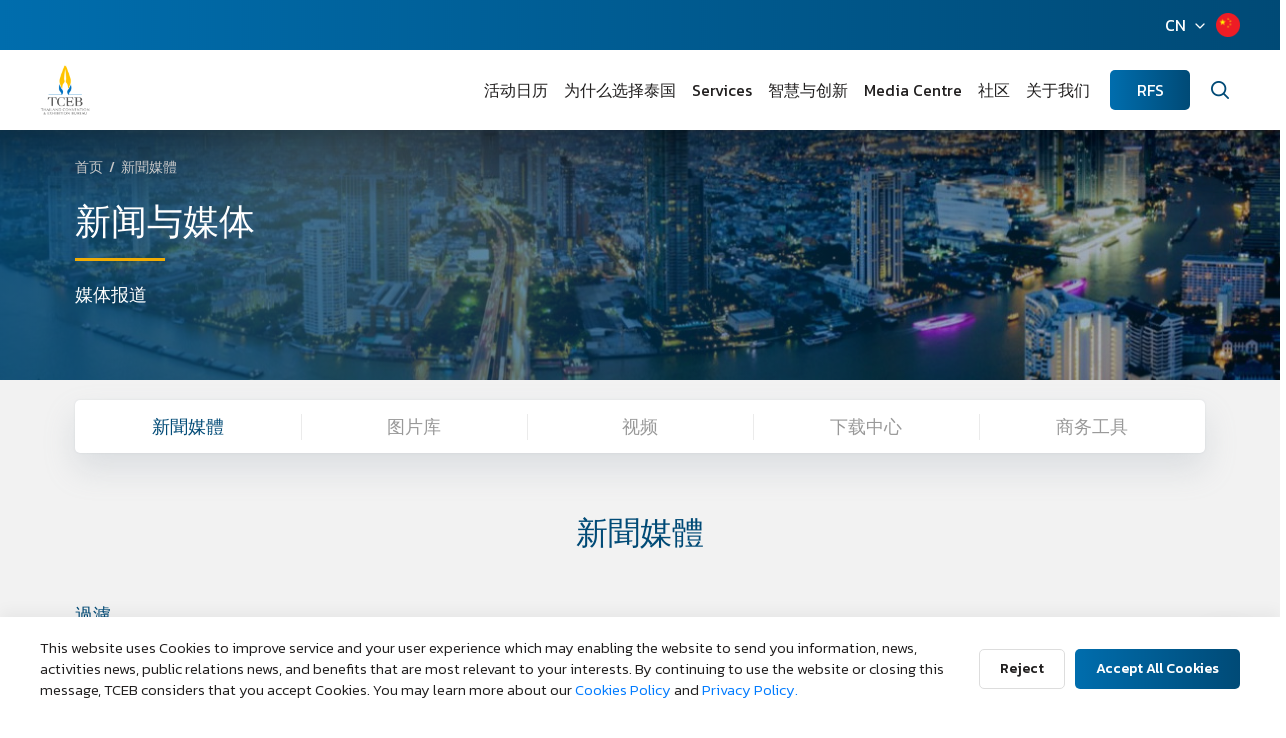

--- FILE ---
content_type: text/html; charset=UTF-8
request_url: https://www.tceb.or.th/cn/press-media/news-press-release?page=45&cate=&yid=
body_size: 15162
content:
<!DOCTYPE html>
<html lang="th">
<head>
    <title>Find press releases and media reports about TCEB here.</title>
<meta charset="utf-8">
<meta http-equiv="X-UA-Compatible" content="IE=edge">
<meta name="viewport" id="viewport-meta" content="width=device-width, initial-scale=1.0, maximum-scale=1.0, user-scalable=no">
<meta name="keywords" content="">
<meta name="description" content="Find press releases, media reports and the latest news from Thailand Convention &amp; Exhibition Bureau here.">
<meta name="HandheldFriendly" content="true">
<meta name="format-detection" content="telephone=no">
<meta name='language' content='th, en, cn'>
<meta name="copyright" content="2018 Copyright © Thailand Convention & Exhibition Bureau.">

<!-- META OPEN GRAPH (FB) -->
<meta property="og:type" content="website">
<meta property="og:url" content="https://www.tceb.or.th/cn/press-media/news-press-release?page=45&amp;cate=&amp;yid=">
<meta property="og:title" content="Find press releases and media reports about TCEB here.">
<meta property="og:description" content="Find press releases, media reports and the latest news from Thailand Convention &amp; Exhibition Bureau here.">
<meta property="og:image" content="https://www.tceb.or.th/image/upload/brand-2.png">
<meta property="og:site_name" content="Thailand Convention &amp; Exhibition Bureau (TCEB)">
<meta property="og:locale" content="">
<meta property="og:locale:alternate" content="">
<meta property="fb:app_id" content="394794124505350" />

<!-- TWITTER CARD -->
<meta name="twitter:card" content="summary">
<meta name="twitter:title" content="Find press releases and media reports about TCEB here.">
<meta name="twitter:description" content="Find press releases, media reports and the latest news from Thailand Convention &amp; Exhibition Bureau here.">
<meta name="twitter:url" content="https://www.tceb.or.th/cn/press-media/news-press-release?page=45&amp;cate=&amp;yid=">
<meta name="twitter:image:src" content="https://www.tceb.or.th/image/upload/brand-2.png">

<!-- <meta name="apple-mobile-web-app-capable" content="yes"> -->
<meta name="mobile-web-app-capable" content="yes">
<meta name="apple-mobile-web-app-status-bar-style" content="black-translucent">
<meta name="format-detection" content = "telephone=no">
<meta name="Rating" content="general"> 
<meta name="ROBOTS" content="index, follow"> 
<meta name="FAST-WebCrawler" content="index, follow"> 
<meta name="Scooter" content="index, follow"> 
<meta name="Slurp" content="index, follow"> 
<meta name="REVISIT-AFTER" content="7 days"> 
<meta name="distribution" content="global">

<meta name="facebook-domain-verification" content="p51kgi5xndkzve3l2mbubt3hyh3ca4" />

<!-- ICONS -->
<link rel="shortcut icon" href="/css/assets-2022/favicon/favicon.ico?v=2" type="image/x-icon"/>
<link rel="icon" href="/css/assets-2022/favicon/favicon.ico?v=2" type="image/x-icon"/>
<link rel="apple-touch-icon" sizes="57x57" href="/css/assets-2022/favicon/apple-icon-57x57.png">
<link rel="apple-touch-icon" sizes="60x60" href="/css/assets-2022/favicon/apple-icon-60x60.png">
<link rel="apple-touch-icon" sizes="72x72" href="/css/assets-2022/favicon/apple-icon-72x72.png">
<link rel="apple-touch-icon" sizes="76x76" href="/css/assets-2022/favicon/apple-icon-76x76.png">
<link rel="apple-touch-icon" sizes="114x114" href="/css/assets-2022/favicon/apple-icon-114x114.png">
<link rel="apple-touch-icon" sizes="120x120" href="/css/assets-2022/favicon/apple-icon-120x120.png">
<link rel="apple-touch-icon" sizes="144x144" href="/css/assets-2022/favicon/apple-icon-144x144.png">
<link rel="apple-touch-icon" sizes="152x152" href="/css/assets-2022/favicon/apple-icon-152x152.png">
<link rel="apple-touch-icon" sizes="180x180" href="/css/assets-2022/favicon/apple-icon-180x180.png">
<link rel="icon" type="image/png" href="/css/assets-2022/favicon/favicon-16x16.png" sizes="16x16">
<link rel="icon" type="image/png" href="/css/assets-2022/favicon/favicon-32x32.png" sizes="32x32">
<link rel="icon" type="image/png" href="/css/assets-2022/favicon/favicon-96x96.png" sizes="96x96">
<link rel="icon" type="image/png" href="/css/assets-2022/favicon/android-icon-192x192.png" sizes="192x192">    <!-- Core -->
<link rel="stylesheet" href="https://stackpath.bootstrapcdn.com/bootstrap/4.5.0/css/bootstrap.min.css" integrity="sha384-9aIt2nRpC12Uk9gS9baDl411NQApFmC26EwAOH8WgZl5MYYxFfc+NcPb1dKGj7Sk" crossorigin="anonymous">
<link rel="stylesheet" href="https://cdnjs.cloudflare.com/ajax/libs/normalize/8.0.1/normalize.min.css" integrity="sha512-NhSC1YmyruXifcj/KFRWoC561YpHpc5Jtzgvbuzx5VozKpWvQ+4nXhPdFgmx8xqexRcpAglTj9sIBWINXa8x5w==" crossorigin="anonymous" />
<link rel="stylesheet" href="https://cdnjs.cloudflare.com/ajax/libs/animate.css/4.1.0/animate.min.css" integrity="sha512-kb1CHTNhoLzinkElTgWn246D6pX22xj8jFNKsDmVwIQo+px7n1yjJUZraVuR/ou6Kmgea4vZXZeUDbqKtXkEMg==" crossorigin="anonymous" />
<link rel="stylesheet" href="//code.jquery.com/ui/1.12.1/themes/base/jquery-ui.css">

<link rel="stylesheet" href="https://cdnjs.cloudflare.com/ajax/libs/slick-carousel/1.9.0/slick-theme.min.css" integrity="sha512-17EgCFERpgZKcm0j0fEq1YCJuyAWdz9KUtv1EjVuaOz8pDnh/0nZxmU6BBXwaaxqoi9PQXnRWqlcDB027hgv9A==" crossorigin="anonymous" />
<link rel="stylesheet" href="https://cdnjs.cloudflare.com/ajax/libs/slick-carousel/1.9.0/slick.min.css" integrity="sha512-yHknP1/AwR+yx26cB1y0cjvQUMvEa2PFzt1c9LlS4pRQ5NOTZFWbhBig+X9G9eYW/8m0/4OXNx8pxJ6z57x0dw==" crossorigin="anonymous" />
<link href="https://cdn.jsdelivr.net/npm/select2@4.1.0-beta.1/dist/css/select2.min.css" rel="stylesheet" />
<link rel="stylesheet" href="https://cdn.jsdelivr.net/gh/fancyapps/fancybox@3.5.7/dist/jquery.fancybox.min.css" />

<!-- Custom -->
<link rel="stylesheet" type="text/css" href="/css/assets-2022/css/style.css?v=202601181768735201">
<link rel="stylesheet" type="text/css" href="/css/custom_feature/tags.css?v=202601181768735201">

    <!-- GA4 -->

    <!-- Google tag (gtag.js) -->
    <script async src="https://www.googletagmanager.com/gtag/js?id=G-MQQ43TE7DK"></script>
    <script>
    window.dataLayer = window.dataLayer || [];
    function gtag(){dataLayer.push(arguments);}
    gtag('js', new Date());

    gtag('config', 'G-MQQ43TE7DK');
    </script>
    
    <!-- Google Analytics -->
    <script>
        // open comment for production
        (function(i,s,o,g,r,a,m){i['GoogleAnalyticsObject']=r;i[r]=i[r]||function(){
        (i[r].q=i[r].q||[]).push(arguments)},i[r].l=1*new Date();a=s.createElement(o),
        m=s.getElementsByTagName(o)[0];a.async=1;a.src=g;m.parentNode.insertBefore(a,m)
        })(window,document,'script','https://www.google-analytics.com/analytics.js','ga');
        
        ga('create', 'UA-47039557-1', 'auto');
        ga('send', 'pageview');
    </script>
    <script id="cookieWarn" type="text/javascript" src="/js/cookie-warn.js?v=20260118062001"        
        data-lang-cn=
        "{
        'text':'This website uses Cookies to improve service and your user experience which may enabling the website to send you information, news, activities news, public relations news, and benefits that are most relevant to your interests. By continuing to use the website or closing this message, TCEB considers that you accept Cookies. You may learn more about our',
        'text2':'',
        'text3':' ',
        'reject_text': 'Reject ',
        'accept_text': 'Accept All Cookies',
        'text_and': 'and',
        'more_text': 'Cookies Policy',
        'more_text_privacy': 'Privacy Policy.',
        'more_link': '/uploads/policy/pdf/6.Translation_Cookies_Policy_Letterhead.pdf',
        'more_link_privacy': '/uploads/policy/pdf/2.นโยบายความเป็นส่วนตัว_300622_1.pdf'
        }"
        data-lang="cn"
        data-debug="false"
        data-expire="90" 
        data-path="/"
        data-delay="" 
        data-class="myCookieWarningClass"
        data-style=""
        data-callback="cookieWarnCallback"
    > 
    </script>
    <script type="text/javascript">
        // callback 
        var cookieWarnCallback = function(accepted) {
            console.log('cookies accepted: ' + (accepted ? 'true' : 'false'));
        }; 
    </script>
        <!-- End Google Analytics -->
</head>
<body>

        <div class="global-container">
        <!-- FACEBOOK CHAT WIDGET-->
<style>
.ctrlq.fb-button,.ctrlq.fb-close{position:fixed;right:24px;cursor:pointer;}
.ctrlq.fb-button{z-index:999;background:url([data-uri]) center no-repeat #0084ff;width:60px;height:60px;text-align:center;bottom:24px;border:0;outline:0;border-radius:60px;-webkit-border-radius:60px;-moz-border-radius:60px;-ms-border-radius:60px;-o-border-radius:60px;box-shadow:0 1px 6px rgba(0,0,0,.06),0 2px 32px rgba(0,0,0,.16);-webkit-transition:box-shadow .2s ease;background-size:80%;transition:all .2s ease-in-out}

.ctrlq.fb-button:focus,.ctrlq.fb-button:hover{transform:scale(1.1);box-shadow:0 2px 8px rgba(0,0,0,.09),0 4px 40px rgba(0,0,0,.24);}

</style>

<div class="fb-livechat">
  <a href="https://m.me/miceinthailand" title="Send us a message on Facebook" class="ctrlq fb-button" target="_blank"></a> 
</div>
<!-- FACEBOOK CHAT WIDGET-->

<header class="site-header">
	<div class="topbar">
		<div class="row no-gutters align-items-center justify-content-end">
			
			<div class="col-auto">
				<div class="lang">
					<div class="row no-gutters">
						<div class="col-auto">
							<div class="dropdown">
								<a href="javascript:void(0)" class="link" data-toggle="dropdown">CN</a>
								<ul class="dropdown-menu dropdown-menu-right">
									<li>
										<a href="https://www.tceb.or.th/th/press-media/news-press-release?cate=&amp;page=45&amp;yid=" class="link">ไทย</a>
									</li>
									<li>
										<a href="https://www.tceb.or.th/en/press-media/news-press-release?cate=&amp;page=45&amp;yid=" class="link">English</a>
									</li>
									<li>
										<a href="https://www.tceb.or.th/cn/press-media/news-press-release?cate=&amp;page=45&amp;yid=" class="link">华文</a>
									</li>
								</ul>
							</div>
						</div>
						<div class="col-auto">
							<div class="icon">
								<img src="/css/assets-2022/img/icon/lang-cn.png" alt="lang-cn">
							</div>
						</div>
					</div>
				</div>
			</div>
		</div>
	</div>
	<div class="main">
		<div class="row gutters-20 align-items-center">
			<div class="col">
				<div class="brand">
					<a href="https://www.tceb.or.th/cn/index" class="link">
						<img src="/css/assets-2022/img/static/brand.png" alt="brand">
					</a>
				</div>
			</div>
			<div class="col-auto">
				<div class="menu-wrapper">
					<div class="row gutters-10 align-items-xl-center">
						<div class="col-12 col-xl">
							<nav class="menu">
								<ul class="nav-list">
									<li class="dropdown">
										<a href="/event-calendar" class="link">活动日历</a>
										<a href="javascript:void(0)" data-toggle="dropdown">
											<span class="feather icon-chevron-down"></span>
										</a>
										<ul class="dropdown-menu">
											<li>
												<a href="/register-event" class="link">活動提交表</a>
											</li>
										</ul>
									</li>
									<li class="dropdown">
										<a href="https://www.tceb.or.th/cn/why-thailand" class="link">为什么选择泰国</a>
										<a href="javascript:void(0)" data-toggle="dropdown">
											<span class="feather icon-chevron-down"></span>
										</a>
										<ul class="dropdown-menu">
											<li>
												<a href="https://www.tceb.or.th/cn/why-thailand/new-experience" class="link">新体验</a>
											</li>
											<li>
												<a href="https://www.tceb.or.th/cn/why-thailand/variety-of-venues" class="link">各式各样的场地</a>
											</li>
											<li>
												<a href="https://www.tceb.or.th/cn/why-thailand/one-stop-service" class="link">一站式服务</a>
											</li>
											<li>
												<a href="https://www.tceb.or.th/cn/why-thailand/uniquely-thai" class="link">非常泰国</a>
											</li>
											<li>
												<a href="https://www.tceb.or.th/cn/why-thailand/connecting-hub" class="link">连接中心</a>
											</li>
										</ul>
									</li>
									<li class="dropdown">
										<a href="/support-solution" class="link">Services</a>
										<a href="javascript:void(0)" data-toggle="dropdown">
											<span class="feather icon-chevron-down"></span>
										</a>
										<ul class="dropdown-menu">
											<li>
												<a href="/support-solution/meetings-incentives" class="link">会议与奖励旅游</a>
											</li>
											<li>
												<a href="/support-solution/convention" class="link">大会</a>
											</li>
											<li>
												<a href="/support-solution/exhibition" class="link">展览</a>
											</li>
											<li>
												<a href="/support-solution/mega-events" class="link">大型活動 和世界級的節日</a>
											</li>
											<li>
												<a href="https://intelligence.businesseventsthailand.com/en" target="_blank" class="link">MICE 智慧 &amp; 创新团队</a>
											</li>
											<li>
												<a href="https://www.tceb.or.th/cn/support-solution/regional-office" class="link">区域办事处</a>
											</li>
											<li>
												<a href="/support-solution/capabilities" class="link">MICE蓄能团队</a>
											</li>
											<li>
												<a href="/support-solution/government" class="link">政府 &amp; 公司事务</a>
											</li>
											<li>
												<a href="/support-solution/service" class="link">机场服务</a>
											</li>
											<li>
												<a href="/epayment" class="link">E-Payment</a>
											</li>
											
										</ul>
									</li>
									<li class="dropdown">
										<a href="https://intelligence.businesseventsthailand.com/en" class="link">智慧与创新</a>
										<a href="javascript:void(0)" data-toggle="dropdown">
											<span class="feather icon-chevron-down"></span>
										</a>
										<ul class="dropdown-menu">
											<li>
												<a href="https://intelligence.businesseventsthailand.com/en/blog" target="_blank" class="link">博客</a>
											</li>
											<!-- <li>
												<a href="https://intelligence.businesseventsthailand.com/en/insights/future-of-mice" target="_blank" class="link">趋势报告</a>
											</li> -->
											<li>
												<a href="https://intelligence.businesseventsthailand.com/en/keyindustries/s-curve-industries" target="_blank" class="link">行业报告</a>
											</li>
											<li>
												<a href="https://intelligence.businesseventsthailand.com/en/page/mice-dashboard" target="_blank" class="link">统计资料</a>
											</li>
											<li>
												<a href="https://intelligence.businesseventsthailand.com/en/page/mice-business" target="_blank" class="link">商务工具</a>
											</li>
											<li>
												<a href="https://intelligence.businesseventsthailand.com/en/e-library" target="_blank" class="link">电子图书馆</a>
											</li>
										</ul>
									</li>
									<li class="dropdown">
										<a href="/press-media/news-press-release#navbar" class="link">Media Centre</a>
										<a href="javascript:void(0)" data-toggle="dropdown">
											<span class="feather icon-chevron-down"></span>
										</a>
										<ul class="dropdown-menu">
											<li>
												<a href="https://www.tceb.or.th/cn/press-media/news-press-release" class="link">Media Centre</a>
											</li>
											<li>
												<a href="https://www.tceb.or.th/cn/press-media/photo-gallery" class="link">图片库</a>
											</li>
											<li>
												<a href="https://www.tceb.or.th/cn/press-media/videos" class="link">视频</a>
											</li>
											<li>
												<a href="https://www.tceb.or.th/cn/press-media/download-center" class="link">下载中心</a>
											</li>
										</ul>
									</li>
									<li class="dropdown">
										<a href="/communities" class="link">社区</a>
										<a href="javascript:void(0)" data-toggle="dropdown">
											<span class="feather icon-chevron-down"></span>
										</a>
										<ul class="dropdown-menu">
											<li>
												<a href="https://www.tceb.or.th/cn/communities/thailand-7-mice-magnificent-themes" class="link">7 MICE Themes</a>
											</li>
											<li>
												<a href="/communities/campaign" class="link">活动</a>
											</li>
											<li>
												<a href="/communities/experiences" class="link">会展体验</a>
											</li>
											<!-- <li>
												<a href="https://www.thaimiceconnect.com/" target="_blank" class="link">Thai MICE Connect</a>
											</li> -->
											<li>
												<a href="https://miceoss.tceb.or.th/" target="_blank" class="link">Thai MICE OSS</a>
											</li>
											<li>
												<a href="/communities/venues" class="link">场馆</a>
											</li>
											<li>
												<a href="/communities/accommodation" class="link">住宿设施</a>
											</li>
											<li>
												<a href="/communities/testimonials" class="link">案例展示</a>
											</li>
											<li>
												<a href="/communities/local-partner" class="link">当地合作伙伴</a>
											</li>
											<li>
												<a href="/communities/travel-information" class="link">实用旅行信息</a>
											</li>
											<li>
												<a href="/communities/faq" class="link">常见问题</a>
											</li>
										</ul>
									</li>
									<li class="dropdown">
										<a href="/about-us" class="link">关于我们</a>
										<a href="javascript:void(0)" data-toggle="dropdown">
											<span class="feather icon-chevron-down"></span>
										</a>
										<ul class="dropdown-menu">
											<li class="dropdown-submenu">
												<a href="javascript:void(0);" class="link">关于TCEB</a>
												<a href="javascript:void(0)" class="link-sub">
													<span class="feather icon-chevron-down"></span>
												</a>
												<ul class="dropdown-menu">																									        
													<li>
														<a href="/about-us/introduction-background" class="link">简介与背景</a>
													</li>															
													<li>
														<a href="/about-us/power-and-duty" class="link">权力和义务</a>
													</li>															
													<li>
														<a href="/about-us/strategic-plan" class="link">战略规划</a>
													</li>															
													<li>
														<a href="/about-us/related-laws" class="link">相关法律</a>
													</li>															
													<li>
														<a href="/about-us/organization-chart" class="link">组织架构图</a>
													</li>															
													<li>
														<a href="/about-us/tceb-board-of-directors" class="link">TCEB 董事会</a>
													</li>															
													<li>
														<a href="/about-us/tceb-board-members" class="link">TCEB 董事会成员</a>
													</li>																	
												</ul>
											</li>
											<li class="dropdown-submenu">
												<a href="javascript:void(0);" class="link">TCEB计划&amp;表现</a>
												<a href="javascript:void(0)" class="link-sub">
													<span class="feather icon-chevron-down"></span>
												</a>
												<ul class="dropdown-menu">																									        
													<li>
														<a href="/about-us/objective-plan" class="link">目标计划</a>
													</li>
													<li>
														<a href="/about-us/planned-spending" class="link">费用计划</a>
													</li>
													<li>
														<a href="/about-us/survey-report" class="link">调研报告</a>
													</li>
													<li>
														<a href="/about-us/annual-reports" class="link">年度报告</a>
													</li>
													<li>
														<a href="/about-us/human-resource-management-plan" class="link">人力资源管理计划</a>
													</li>																													
												</ul>
											</li>
											<li class="dropdown-submenu">
												<a href="javascript:void(0);" class="link">Data Procurement</a>
												<a href="javascript:void(0)" class="link-sub">
													<span class="feather icon-chevron-down"></span>
												</a>
												<ul class="dropdown-menu">	
													

													<li>
														<a href="/about-us/annual-procurement-report" class="link">Annual Procurement Plan</a>
													</li>
													
													<li>
														<a href="/about-us/annual-procurement-report-2023" class="link">年度采购报告</a>
													</li>
													<li>
														<a href="/about-us/summary-of-monthly-procurement" class="link">Monthly Procurement Summary</a>
													</li>	
													<li>
														<a href="/about-us/Procurement-List-for-the-Fiscal-Year-2024" class="link">Annual Procurement Transactions</a>
													</li>
																																				        
													<li>
														<a href="/announcement/various-announcements-about-procurement" class="link">Procurement-related Announcements</a>
													</li>
													<li>
														<a href="/about-us/procurement-progress" class="link">Procurement Progress Updates</a>
													</li>	
																																										
												</ul>
											</li>
											<li class="dropdown-submenu">
												<a href="javascript:void(0);" class="link">善政政策</a>
												<a href="javascript:void(0)" class="link-sub">
													<span class="feather icon-chevron-down"></span>
												</a>
												<ul class="dropdown-menu">																									        
													<li>
														<a href="/about-us/good-corporate-governance" class="link">优秀的企业管理</a>
													</li>
													<li>
														<a href="/about-us/honest-intent-of-the-executive" class="link">行政人员诚实的意图</a>
													</li>
													<li>
														<a href="/about-us/no-gift-policy" class="link">No Gift Policy</a>
													</li>
													<li>
														<a href="/about-us/code-of-ethics" class="link">道德准则</a>
													</li>
													<li>
														<a href="/about-us/strengthening-the-corporate-culture" class="link">强化企业文化</a>
													</li>
													<li>
														<a href="/about-us/management-participation" class="link">管理参与</a>
													</li>
													<li>
														<a href="/about-us/corporate-fraud-risk-management" class="link">企业欺诈风险管理</a>
													</li>
													<li>
														<a href="/about-us/rules-guidelines" class="link">规章准则</a>
													</li>
													<li>
														<a href="/about-us/good-governance-measures" class="link">善政措施</a>
													</li>																													
												</ul>
											</li>
											<li class="dropdown-submenu">
												<a href="javascript:void(0);" class="link">支持与解决方案</a>
												<a href="javascript:void(0)" class="link-sub">
													<span class="feather icon-chevron-down"></span>
												</a>
												<ul class="dropdown-menu">																									        
													<li>
														<a href="/about-us/e-service" class="link">电子服务</a>
													</li>
													<li>
														<a href="/about-us/service-standard-guide" class="link">服务标准指南</a>
													</li>
													<li>
														<a href="/about-us/standard-operating-manual" class="link">标准操作手册</a>
													</li>
													<li>
														<a href="/about-us/service-statistics" class="link">服务统计</a>
													</li>																														
												</ul>
											</li>
											<li class="dropdown-submenu">
												<a href="javascript:void(0);" class="link">我们的团队</a>
												<a href="javascript:void(0)" class="link-sub">
													<span class="feather icon-chevron-down"></span>
												</a>
												<ul class="dropdown-menu" style="min-width: 400px;">																									        
													<li>
														<a href="/my-team/tceb-management" class="link">管理团队</a>
													</li>
													<li>
														<a href="/my-team/convention" class="link">大会团队</a>
													</li>
													<li>
														<a href="/my-team/corporate-image-and-communication-department" class="link">企业形象与传播部门</a>
													</li>
													<li>
														<a href="/my-team/exhibition" class="link">展览团队</a>
													</li>
													<li>
														<a href="/my-team/government" class="link">政府与企业事务部门</a>
													</li>
													<li>
														<a href="/my-team/meetings-incentives" class="link">会议与奖励旅游团队</a>
													</li>
													<li>
														<a href="/my-team/mega-events" class="link">大型活动与世界节庆部门</a>
													</li>
													<li>
														<a href="/my-team/capabilities" class="link">MICE蓄能团队</a>
													</li>		
													<li>
														<a href="/my-team/intelligence-innovation" class="link">MICE智慧 &amp; 创新团队</a>
													</li>
													<li>
														<a href="/my-team/regional-office" class="link">区域办事处部门</a>
													</li>			
													<li>
														<a href="/my-team/digital-department" class="link">Digital Marketing Section</a>
													</li>																										
												</ul>
											</li>
											<li>
												<a href="/about-us/our-partners" class="link">合作伙伴</a>
											</li>
											<li>
												<a href="/about-us/awards-accolades" class="link">奖项与荣誉</a>
											</li>
											<li class="dropdown-submenu">
												<a href="javascript:void(0);" class="link">联系我们</a>
												<a href="javascript:void(0)" class="link-sub">
													<span class="feather icon-chevron-down"></span>
												</a>
												<ul class="dropdown-menu" style="min-width: 300px;">																									        
													<li>
														<a href="/contact" class="link">多渠道听取您的评论</a>
													</li>
													<li>
														<a href="/complaint/customer" class="link">客户投诉表</a>
													</li>
													<li>
														<a href="/complaint/corruption" class="link">腐败投诉</a>
													</li>
													<li>
														<a href="/question-answer" class="link">问题&amp;解答</a>
													</li>
													<li>
														<a href="/about-us/join-our-team" class="link">加入我们</a>
													</li>																													
												</ul>
											</li>
										</ul>
									</li>
								</ul>
							</nav>
						</div>
						<div class="col-12 d-xl-none mb-3">
							<div class="row no-gutters">
								
								<div class="col-auto">
									<div class="lang">
										<div class="row no-gutters">
											<div class="col-auto">
												<div class="dropdown">
													<a href="javascript:void(0)" class="link" data-toggle="dropdown">CN</a>
													<ul class="dropdown-menu dropdown-menu-right">
														<li>
															<a href="https://www.tceb.or.th/th/press-media/news-press-release?cate=&amp;page=45&amp;yid=" class="link">ไทย</a>
														</li>
														<li>
															<a href="https://www.tceb.or.th/en/press-media/news-press-release?cate=&amp;page=45&amp;yid=" class="link">English</a>
														</li>
														<li>
															<a href="https://www.tceb.or.th/cn/press-media/news-press-release?cate=&amp;page=45&amp;yid=" class="link">华文</a>
														</li>
													</ul>
												</div>
											</div>
											<div class="col-auto">
												<div class="icon">
													<img src="/css/assets-2022/img/icon/lang-cn.png" alt="lang-cn">
												</div>
											</div>
										</div>
									</div>
								</div>
							</div>
						</div>
						<div class="col col-xl-auto">
							<div class="tool">
								<a href="https://rfs.businesseventsthailand.com/" class="btn btn-primary">RFS</a>
							</div>
						</div>
						<div class="col-auto">
							<div class="search">
								<a href="javascript:void(0)" class="btn" data-toggle="modal" data-target="#modalSearch">
									<span class="feather icon-search"></span>
								</a>
							</div>
						</div>
					</div>
				</div>
				<div class="menu-mobile-btn">
					<a href="javascript:void(0);" class="btn-mobile" data-menu="open">
						<div>
							<span class="bar"></span>
							<span class="bar"></span>
							<span class="bar"></span>
							<span class="bar"></span>
						</div>
					</a>
				</div>
			</div>
		</div>
	</div>
	<div class="menu-overlay" data-menu="close"></div>
</header>        
        <section class="site-container">
    <div class="default-page">
        <div style="background-color: #004a76;">
            <div class="breadcrumb-block">
	<div class="container">
		<ol class="breadcrumb nav-list">
			<li>
				<a href="https://www.tceb.or.th/cn/index" class="link">首页</a>
			</li>
			<li>
				<a href="javascript:;" class="link -nolimit">新聞媒體</a>
			</li>
		</ol>
	</div>
</div>            <div class="container default-topgraphic">
                    <figure class="cover">
                <img class="img-cover" src="https://www.tceb.or.th/uploads/banner/web/cn-250825-header-5tv9QhcDG.jpg" alt="新闻与媒体">
            </figure>
                <div class="inner">
            <h1 class="title text-light">
                新闻与媒体
            </h1>
            <p class="desc text-light">
                媒体报道
            </p>
        </div>
    </div>
        </div>
        
        <div class="blog-block">
            <div class="container">
	<div class="blog-nav">
		<ul class="nav-list">
			<li>
				<a href="https://www.tceb.or.th/cn/press-media/news-press-release" class="link  active ">新聞媒體</a>
			</li>
			<li>
				<a href="https://www.tceb.or.th/cn/press-media/photo-gallery" class="link ">图片库</a>
			</li>
			<li>
				<a href="https://www.tceb.or.th/cn/press-media/videos" class="link ">视频</a>
			</li>
			<li>
				<a href="https://www.tceb.or.th/cn/press-media/download-center" class="link ">下载中心</a>
			</li>
			<li>
				<a href="https://www.tceb.or.th/cn/press-media/business-tools" class="link ">商务工具</a>
			</li>
		</ul>
	</div>
	<div class="whead text-center">
		<h1 class="title text-primary">新聞媒體</h1>
	</div>
</div>            <div class="blog-overview">
                <div class="default-filter">
	<div class="container">
		<div class="whead mb-3">
			<h2 class="title-sm text-primary">過濾</h2>
		</div>
		<form action="https://www.tceb.or.th/cn/press-media/news-press-release" method="get">
			<div class="row gutters-20">
				<div class="col-lg">
					<div class="select-wrapper">
						<select 
														name="cate" 
							id="cate" 
							class="select-control" 
							data-placeholder="按類別" 
							style="width: 100%;"
						>
							<option value="0">按類別</option>
															<option value="201"
																		>会议与奖励旅游
								</option>
															<option value="203"
																		>大会
								</option>
															<option value="204"
																		>展览
								</option>
															<option value="205"
																		>大型活动与世界节庆
								</option>
															<option value="206"
																		>Domestic MICE
								</option>
															<option value="207"
																		>MICE蓄能团队
								</option>
															<option value="208"
																		>政府与企业事务
								</option>
															<option value="209"
																		>机场服务
								</option>
															<option value="210"
																		>区域办事处部门
								</option>
															<option value="265"
																		>情况更新
								</option>
															<option value="512"
																		>Corporate News
								</option>
													</select>
					</div>
				</div>
								<div class="col-lg">
					<div class="select-wrapper">
						<select name="yid" class="select-control" data-placeholder="出版年份" style="width: 100%;">
							<option value="0">出版年份</option>
														 { ?>
								<option value="2015" >2015</option>
							 { ?>
								<option value="2016" >2016</option>
							 { ?>
								<option value="2017" >2017</option>
							 { ?>
								<option value="2018" >2018</option>
							 { ?>
								<option value="2019" >2019</option>
							 { ?>
								<option value="2020" >2020</option>
							 { ?>
								<option value="2021" >2021</option>
							 { ?>
								<option value="2022" >2022</option>
							 { ?>
								<option value="2023" >2023</option>
							 { ?>
								<option value="2024" >2024</option>
							 { ?>
								<option value="2025" >2025</option>
							 { ?>
								<option value="2026" >2026</option>
							 { ?>
								<option value="2027" >2027</option>
							 { ?>
								<option value="2028" >2028</option>
													</select>
					</div>
				</div>
				<div class="col-lg-auto">
					<div class="action">
						<button style="width: 100%;" type="submit" class="btn btn-md btn-primary" value="">搜索
					</div>
				</div>
			</div>
		</form>
	</div>
</div>                <div class="container">
                    <div class="wg-news-list -overview">
                                                    <ul class="item-list">
                                                                    <li class="item">
                                        <div class="wrapper">
                                            <a href="https://www.tceb.or.th/cn/press-media/news-press-release/detail/515-tceb-joins-mice-allies-to-launch-thailands-mice-united" class="link">
                                                                                                    <figure class="cover">
                                                        <img class="img-cover" src="/uploads/press_media/web/190822-header-QcdBihsZ3.jpg" alt="TCEB JOINS MICE ALLIES TO LAUNCH ‘THAILAND’S MICE UNITED’">
                                                    </figure>
                                                                                                <div class="inner">
                                                    <div class="date">
                                                        08 八月 2557
                                                    </div>
                                                    <h4 class="title">
                                                        TCEB JOINS MICE ALLIES TO LAUNCH ‘THAILAND’S MICE UNITED’
                                                    </h4>
                                                </div>
                                            </a>
                                        </div>
                                    </li>
                                                                    <li class="item">
                                        <div class="wrapper">
                                            <a href="https://www.tceb.or.th/cn/press-media/news-press-release/detail/508-representatives-from-tceb-joining-the-thai-delegation-at-the-mekong-regional-workshop-on-tourism-satellite-account-tsa" class="link">
                                                                                                    <figure class="cover">
                                                        <img class="img-cover" src="/uploads/press_media/web/190822-header-ibMkqbCDz.jpg" alt="Representatives from TCEB joining the Thai delegation at the Mekong Regional Workshop on Tourism Satellite Account (TSA)">
                                                    </figure>
                                                                                                <div class="inner">
                                                    <div class="date">
                                                        28 七月 2557
                                                    </div>
                                                    <h4 class="title">
                                                        Representatives from TCEB joining the Thai delegation at the Mekong Regional Workshop on Tourism Satellite Account (TSA)
                                                    </h4>
                                                </div>
                                            </a>
                                        </div>
                                    </li>
                                                                    <li class="item">
                                        <div class="wrapper">
                                            <a href="https://www.tceb.or.th/cn/press-media/news-press-release/detail/507-a-big-win-for-thailand-another-world-event-one-young-world-to-be-held-in-bangkok-thailand-in-2015" class="link">
                                                                                                    <figure class="cover">
                                                        <img class="img-cover" src="/uploads/press_media/web/190822-header-CCC5XHWJi.jpg" alt="“A BIG WIN for Thailand” Another world event, One Young World, to be held in Bangkok, Thailand in 2015">
                                                    </figure>
                                                                                                <div class="inner">
                                                    <div class="date">
                                                        23 七月 2557
                                                    </div>
                                                    <h4 class="title">
                                                        “A BIG WIN for Thailand” Another world event, One Young World, to be held in Bangkok, Thailand in 2015
                                                    </h4>
                                                </div>
                                            </a>
                                        </div>
                                    </li>
                                                                    <li class="item">
                                        <div class="wrapper">
                                            <a href="https://www.tceb.or.th/cn/press-media/news-press-release/detail/504-tceb-joins-hands-with-pattaya-city-to-hold-domestic-mice-mart" class="link">
                                                                                                    <figure class="cover">
                                                        <img class="img-cover" src="/uploads/press_media/web/190822-header-nObBRQEia.jpg" alt="TCEB JOINS HANDS WITH PATTAYA CITY TO HOLD ‘Domestic MICE MART’">
                                                    </figure>
                                                                                                <div class="inner">
                                                    <div class="date">
                                                        17 七月 2557
                                                    </div>
                                                    <h4 class="title">
                                                        TCEB JOINS HANDS WITH PATTAYA CITY TO HOLD ‘Domestic MICE MART’
                                                    </h4>
                                                </div>
                                            </a>
                                        </div>
                                    </li>
                                                                    <li class="item">
                                        <div class="wrapper">
                                            <a href="https://www.tceb.or.th/cn/press-media/news-press-release/detail/501-bitec-phase-ii-and-bhiraj-tower-at-bitec-steps-toward-the-next-phase-of-great-success" class="link">
                                                                                                    <figure class="cover">
                                                        <img class="img-cover" src="/uploads/press_media/web/190822-header-4wfKmYyMI.jpg" alt="BITEC Phase II and BHIRAJ TOWER at BITEC, steps toward the next phase of great success">
                                                    </figure>
                                                                                                <div class="inner">
                                                    <div class="date">
                                                        07 七月 2557
                                                    </div>
                                                    <h4 class="title">
                                                        BITEC Phase II and BHIRAJ TOWER at BITEC, steps toward the next phase of great success
                                                    </h4>
                                                </div>
                                            </a>
                                        </div>
                                    </li>
                                                                    <li class="item">
                                        <div class="wrapper">
                                            <a href="https://www.tceb.or.th/cn/press-media/news-press-release/detail/500-icca-thailand-workshop-2014-for-strategic-partnership-in-meeting-industry" class="link">
                                                                                                    <figure class="cover">
                                                        <img class="img-cover" src="/uploads/press_media/web/190822-header-XlUjabf65.jpg" alt="ICCA Thailand Workshop 2014 for Strategic Partnership in Meeting Industry">
                                                    </figure>
                                                                                                <div class="inner">
                                                    <div class="date">
                                                        07 七月 2557
                                                    </div>
                                                    <h4 class="title">
                                                        ICCA Thailand Workshop 2014 for Strategic Partnership in Meeting Industry
                                                    </h4>
                                                </div>
                                            </a>
                                        </div>
                                    </li>
                                                                    <li class="item">
                                        <div class="wrapper">
                                            <a href="https://www.tceb.or.th/cn/press-media/news-press-release/detail/494-thailand-political-situation-tceb-update-14-june-2014-at-1000-hrs-gmt7" class="link">
                                                                                                    <figure class="cover">
                                                        <img class="img-cover" src="/uploads/press_media/web/190822-header-6DBQjWNiq.jpg" alt="Thailand Political Situation – TCEB Update 14 June 2014 at 10:00 hrs. (GMT+7)">
                                                    </figure>
                                                                                                <div class="inner">
                                                    <div class="date">
                                                        14 六月 2557
                                                    </div>
                                                    <h4 class="title">
                                                        Thailand Political Situation – TCEB Update 14 June 2014 at 10:00 hrs. (GMT+7)
                                                    </h4>
                                                </div>
                                            </a>
                                        </div>
                                    </li>
                                                                    <li class="item">
                                        <div class="wrapper">
                                            <a href="https://www.tceb.or.th/cn/press-media/news-press-release/detail/413-tceb-announces-winners-for-inspiring-thailand-photography-competition" class="link">
                                                                                                    <figure class="cover">
                                                        <img class="img-cover" src="/uploads/press_media/web/190820-header-oCdQDQHlW.jpg" alt="‘TCEB’ Announces Winners for ‘Inspiring Thailand’ Photography Competition">
                                                    </figure>
                                                                                                <div class="inner">
                                                    <div class="date">
                                                        28 一月 2557
                                                    </div>
                                                    <h4 class="title">
                                                        ‘TCEB’ Announces Winners for ‘Inspiring Thailand’ Photography Competition
                                                    </h4>
                                                </div>
                                            </a>
                                        </div>
                                    </li>
                                                                    <li class="item">
                                        <div class="wrapper">
                                            <a href="https://www.tceb.or.th/cn/press-media/news-press-release/detail/412-thailand-political-situation-tceb-update-25-january-2014-at-1600-gmt7" class="link">
                                                                                                    <figure class="cover">
                                                        <img class="img-cover" src="/uploads/press_media/web/190820-header-225k4V7NJ.jpg" alt="Thailand Political Situation - TCEB Update 25 January 2014 at 16.00 (GMT+7)">
                                                    </figure>
                                                                                                <div class="inner">
                                                    <div class="date">
                                                        25 一月 2557
                                                    </div>
                                                    <h4 class="title">
                                                        Thailand Political Situation - TCEB Update 25 January 2014 at 16.00 (GMT+7)
                                                    </h4>
                                                </div>
                                            </a>
                                        </div>
                                    </li>
                                                                    <li class="item">
                                        <div class="wrapper">
                                            <a href="https://www.tceb.or.th/cn/press-media/news-press-release/detail/411-thailand-political-situation-tceb-update-24-january-2014-at-1600-gmt7" class="link">
                                                                                                    <figure class="cover">
                                                        <img class="img-cover" src="/uploads/press_media/web/190815-header-VJTAzqEkP.png" alt="Thailand Political Situation - TCEB Update 24 January 2014 at 16.00 (GMT+7)">
                                                    </figure>
                                                                                                <div class="inner">
                                                    <div class="date">
                                                        25 一月 2557
                                                    </div>
                                                    <h4 class="title">
                                                        Thailand Political Situation - TCEB Update 24 January 2014 at 16.00 (GMT+7)
                                                    </h4>
                                                </div>
                                            </a>
                                        </div>
                                    </li>
                                                                    <li class="item">
                                        <div class="wrapper">
                                            <a href="https://www.tceb.or.th/cn/press-media/news-press-release/detail/410-thailand-political-situation-tceb-update-23-january-2014-at-1600-gmt7" class="link">
                                                                                                    <figure class="cover">
                                                        <img class="img-cover" src="/uploads/press_media/web/190815-header-b32d9tk6W.png" alt="Thailand Political Situation - TCEB Update 23 January 2014 at 16.00 (GMT+7)">
                                                    </figure>
                                                                                                <div class="inner">
                                                    <div class="date">
                                                        24 一月 2557
                                                    </div>
                                                    <h4 class="title">
                                                        Thailand Political Situation - TCEB Update 23 January 2014 at 16.00 (GMT+7)
                                                    </h4>
                                                </div>
                                            </a>
                                        </div>
                                    </li>
                                                                    <li class="item">
                                        <div class="wrapper">
                                            <a href="https://www.tceb.or.th/cn/press-media/news-press-release/detail/409-diversified-communications-expands-its-reach-into-thailand" class="link">
                                                                                                    <figure class="cover">
                                                        <img class="img-cover" src="/uploads/press_media/web/190815-header-pdbfaMkKr.jpg" alt="Diversified Communications Expands Its Reach into Thailand">
                                                    </figure>
                                                                                                <div class="inner">
                                                    <div class="date">
                                                        23 一月 2557
                                                    </div>
                                                    <h4 class="title">
                                                        Diversified Communications Expands Its Reach into Thailand
                                                    </h4>
                                                </div>
                                            </a>
                                        </div>
                                    </li>
                                                                    <li class="item">
                                        <div class="wrapper">
                                            <a href="https://www.tceb.or.th/cn/press-media/news-press-release/detail/408-thailand-political-situation-tceb-update-22-january-2014-at-1300-gmt7" class="link">
                                                                                                    <figure class="cover">
                                                        <img class="img-cover" src="/uploads/press_media/web/190815-header-rcYacUDYg.png" alt="Thailand Political Situation - TCEB Update 22 January 2014 at 13.00 (GMT+7)">
                                                    </figure>
                                                                                                <div class="inner">
                                                    <div class="date">
                                                        22 一月 2557
                                                    </div>
                                                    <h4 class="title">
                                                        Thailand Political Situation - TCEB Update 22 January 2014 at 13.00 (GMT+7)
                                                    </h4>
                                                </div>
                                            </a>
                                        </div>
                                    </li>
                                                                    <li class="item">
                                        <div class="wrapper">
                                            <a href="https://www.tceb.or.th/cn/press-media/news-press-release/detail/407-thailand-political-situation-tceb-update-21-january-2014-at-1600-gmt7" class="link">
                                                                                                    <figure class="cover">
                                                        <img class="img-cover" src="/uploads/press_media/web/190815-header-h8XMAZmt6.png" alt="Thailand Political Situation - TCEB Update 21 January 2014 at 16.00 (GMT+7)">
                                                    </figure>
                                                                                                <div class="inner">
                                                    <div class="date">
                                                        22 一月 2557
                                                    </div>
                                                    <h4 class="title">
                                                        Thailand Political Situation - TCEB Update 21 January 2014 at 16.00 (GMT+7)
                                                    </h4>
                                                </div>
                                            </a>
                                        </div>
                                    </li>
                                                                    <li class="item">
                                        <div class="wrapper">
                                            <a href="https://www.tceb.or.th/cn/press-media/news-press-release/detail/406-thailand-political-situation-tceb-update-20-january-2014-at-1600-gmt7" class="link">
                                                                                                    <figure class="cover">
                                                        <img class="img-cover" src="/uploads/press_media/web/190815-header-E8uoLKY6J.png" alt="Thailand Political Situation - TCEB Update 20 January 2014 at 16.00 (GMT+7)">
                                                    </figure>
                                                                                                <div class="inner">
                                                    <div class="date">
                                                        20 一月 2557
                                                    </div>
                                                    <h4 class="title">
                                                        Thailand Political Situation - TCEB Update 20 January 2014 at 16.00 (GMT+7)
                                                    </h4>
                                                </div>
                                            </a>
                                        </div>
                                    </li>
                                                                    <li class="item">
                                        <div class="wrapper">
                                            <a href="https://www.tceb.or.th/cn/press-media/news-press-release/detail/405-thailand-political-situation-tceb-update-19-january-2014-at-1500-gmt7" class="link">
                                                                                                    <figure class="cover">
                                                        <img class="img-cover" src="/uploads/press_media/web/190815-header-7c8MVWN1U.png" alt="Thailand Political Situation - TCEB Update 19 January 2014 at 15.00 (GMT+7)">
                                                    </figure>
                                                                                                <div class="inner">
                                                    <div class="date">
                                                        20 一月 2557
                                                    </div>
                                                    <h4 class="title">
                                                        Thailand Political Situation - TCEB Update 19 January 2014 at 15.00 (GMT+7)
                                                    </h4>
                                                </div>
                                            </a>
                                        </div>
                                    </li>
                                                            </ul>
                                            </div>
                    <div class="pagination-block">
        <div class="pagination">
            <ul class="item-list">
                
                                    <li><a class="link" href="https://www.tceb.or.th/cn/press-media/news-press-release?page=44&amp;cate=&amp;yid=" rel="prev"><span class="feather icon-chevron-left"></span></a></li>
                
                                    <li class="hidden-xs"><a class="link" href="https://www.tceb.or.th/cn/press-media/news-press-release?page=1&amp;cate=&amp;yid=">1</a></li>
                                                    <li><span>...</span></li>
                                                                                                                                                                                                                                                                                                                                                                                                                                                                                                                                                                                                                                                                                                                                                                                                                                                                                                                                                                                                                                                                                                                                                                                                                                                                                                                                                                                                                                                                                                                                                                                                                                                                                <li><a class="link" href="https://www.tceb.or.th/cn/press-media/news-press-release?page=43&amp;cate=&amp;yid=">43</a></li>
                                                                                                                                    <li><a class="link" href="https://www.tceb.or.th/cn/press-media/news-press-release?page=44&amp;cate=&amp;yid=">44</a></li>
                                                                                                                                    <li class="active"><a href="javascript:;" class="link">45<a> </li>
                                                                                                                                    <li><a class="link" href="https://www.tceb.or.th/cn/press-media/news-press-release?page=46&amp;cate=&amp;yid=">46</a></li>
                                                                                                                                    <li><a class="link" href="https://www.tceb.or.th/cn/press-media/news-press-release?page=47&amp;cate=&amp;yid=">47</a></li>
                                                                                                                                                                        <li><span>...</span></li>
                                                    <li class="hidden-xs"><a class="link" href="https://www.tceb.or.th/cn/press-media/news-press-release?page=49&amp;cate=&amp;yid=">49</a></li>
                
                
                                    <li><a class="link" href="https://www.tceb.or.th/cn/press-media/news-press-release?page=46&amp;cate=&amp;yid=" rel="next"><span class="feather icon-chevron-right"></span></a></li>
                            </ul>
        </div> 
    </div>
                </div>
            </div>
        </div>
    </div>
</section>

        <div class="modal fade" id="modalSearch" tabindex="-1">
    <button type="button" class="close" data-dismiss="modal" aria-label="Close">
        <span class="feather icon-x"></span>
    </button>
    <div class="modal-dialog modal-dialog-centered">
        <div class="modal-content">
            <div class="modal-body">
                <div class="search-block">
                    <h2 class="title text-light">
                        您想要尋找什麼？
                    </h2>
                    <form style="padding: 5px;" action="https://www.tceb.or.th/cn/search-result-v2" method="get">
                
                   
                        
                        
                            <div class="mb-2">
                                <input type="text" name="keyword" class="form-control" placeholder="关键词..." value="" style="    height: calc(1.5em + 1.5rem + 2px);">
                            </div>
                            <div class="mb-2">
                            <div class="select-wrapper">
                                    <select name="category" class="select-control"  style="width: 100%;">
                                    
                                            <option value="event_calendar" >活动日历</option>
                                            <option value="why_thailand" >为什么选择泰国</option>
                                            <option value="solution_support" >支持</option>
                                            <option value="press_media" >资讯 &amp; 新闻发布</option>
                                            <option value="communities" >社区</option>
                                            <option value="announcement" >Announcements</option>
                                            <option value="about_us" >关于我们</option>
                                     
                                            
                                        
                                    </select>
                            </div>
                            </div>
                            
                            <div class="mb-2">
                                <div class="action">
                                    <button style="width: 100%;" type="submit" class="btn btn-md btn-primary" value="">搜索
                                </div>
                                </div>
                            
                        
                    
                
            </form>
                    <div class="tag">
                        <a href="/situation-update-coronavirus-COVID-19" class="btn btn-secondary">Covid-19</a>
                        <a href="/why-thailand" class="btn btn-secondary">为什么选择泰国</a>
                        <a href="/press-media/news-press-release" class="btn btn-secondary">新闻与媒体</a>
                    </div>
                </div>
            </div>
        </div>
    </div>
</div>        <footer class="site-footer">
    <div class="wg-donate">
        <div class="container">
            <div class="whead text-center">
                <h2 class="title text-light">寻求支持</h2>
                <p class="desc text-light">
                    让泰国会议展览局（TCEB）为您在泰国的下一次会议、奖励旅游、大会以及展览活动提供支持和便利。
                </p>
            </div>
            <div class="action">
                <div class="row gutters-10 justify-content-center">
                    <div class="col-sm-auto">
                        <a href="https://rfs.businesseventsthailand.com/" class="btn btn-sm btn-success">开始</a>
                    </div>
                    <div class="col-sm-auto">
                        <a href="https://rfs.businesseventsthailand.com/rfs-tracking.aspx" class="btn btn-sm btn-secondary">追踪你的 RFS</a>
                    </div>
                </div>
            </div>
        </div>
    </div>
    
    <div class="upcoming-event-footer">
    </div>

    <div class="main">
        <div class="container">
            <div class="row">
                <div class="col-lg">
                    <div class="brand">
                        <img src="/css/assets-2022/img/static/brand-light.png" alt="brand-light">
                    </div>
                </div>
                <div class="col-lg-auto">
                    <div class="menu">
                        <ul class="nav-list fluid">
                            <li>
                                <a href="/event-calendar" class="link">活动日历<span class="feather icon-arrow-right"></a>
                            </li>
                            <li>
                                <a href="/support-solution" class="link">支持<span class="feather icon-arrow-right"></a>
                            </li>
                            <li>
                                <a href="https://intelligence.businesseventsthailand.com/en" target="_blank" class="link">MICE 智慧 &amp; 创新团队<span class="feather icon-arrow-right"></a>
                            </li>
                            <li>
                                <a href="https://www.tceb.or.th/cn/support-solution/regional-office" class="link">区域办事处<span class="feather icon-arrow-right"></a>
                            </li>
                            <li>
                                <a href="/press-media/news-press-release#navbar" class="link">资讯 &amp; 新闻发布<span class="feather icon-arrow-right"></a>
                            </li>
                            <li>
                                <a href="/about-us" class="link">关于我们<span class="feather icon-arrow-right"></a>
                            </li>
                            <li>
                                <a href="/announcement/various-announcements-about-procurement" class="link">各项公告</a>
                            </li>
                            <li>
                                <a href="/about-us/join-our-team" class="link">加入我们<span class="feather icon-arrow-right"></span></a>
                            </li>
                            <li>
                                <a href="/contact" class="link">联系我们<span class="feather icon-arrow-right"></span></a>
                            </li>
                            <li>
                                <a href="/sitemap" class="link">網站地圖<span class="feather icon-arrow-right"></span></a>
                            </li>
                            <li>
                                <a href="/policy" class="link">隐私条款<span class="feather icon-arrow-right"></span></a>
                            </li>
                        </ul>
                    </div>
                </div>
               
                <div class="col-lg-auto">
                    <div class="contact">
                        <h4 class="title">泰国会议展览局</h4>
                        <p class="desc">
                            曼谷巴吞旺区拉玛1路989号B1 &amp; B2，暹罗Piwat Tower塔，25 &amp; 26层，A2单元，邮编：10330
                        </p>
                                                <div class="info">
                            <a href="tel:+66 2 694 6000" class="link">
                                <img src="/css/assets-2022/img/icon/tel.svg" alt="tel">
                                +66 2 694 6000
                            </a>
                            <a href="mailto:Info@tceb.or.th" class="link">
                                <img src="/css/assets-2022/img/icon/email.svg" alt="email">
                                Info@tceb.or.th
                            </a>
                        </div>
                    </div>
                    <div class="social mt-3">
                        <a href="https://www.facebook.com/miceinthailand" class="btn btn-primary" target="_blank" title="Facebook">
                            <img src="/css/assets-2022/img/icon/social-fb.png" alt="">
                        </a>
                        <a href="https://www.youtube.com/channel/UCDtoxgCJVoKp_ImQqWTuUpw" class="btn btn-primary" target="_blank" title="Youtube">
                            <img src="/css/assets-2022/img/icon/social-yt.png" alt="">
                        </a>
                        <a href="https://twitter.com/ThailandCVB" class="btn btn-primary" target="_blank" title="Twitter">
                            <img src="/css/assets-2022/img/icon/social-tw.png" alt="">
                        </a>
                        <a href="https://www.instagram.com/businesseventsth/" class="btn btn-primary" target="_blank" title="Instagram">
                            <img src="/css/assets-2022/img/icon/social-ig.png" alt="">
                        </a>
                        <a href="https://www.linkedin.com/company/businesseventsthailand" class="btn btn-primary" target="_blank" title="LinkedIn">
                            <img src="/css/assets-2022/img/icon/social-in.png" alt="">
                        </a>
                    </div>
                    <div class="newsletter">
                        <h4 class="title text-light">來自TCEB的消息</h4>
                        <form class="form-default">
                            <div class="row no-gutters">
                                <div class="col">
                                    <input type="email" name="sub_email" id="sub_email" class="form-control" placeholder="填写您的邮箱 立即订阅">
                                </div>
                                <div class="col-auto">
                                    <button type="button" id="subscribe" class="btn btn-xs btn-secondary">提交</button>
                                </div>
                            </div>
                        </form>
                    </div>

                    <div class="contact">
                        <div class="info">
                            <a href="https://www.businesseventsthailand.com/th/complaint/corruption" class="link" target="_blank" style="font-size: 14px;line-height: 1.3;">
                                <img src="/css/assets-2022/img/icon/email.svg" alt="email">
                                แจ้งร้องเรียนทุจริต (การร้องเรียนการทุจริตนี้<br>จะส่งถึงผู้อำนวยการ สสปน. โดยตรง)
                            </a>
                        </div>
                    </div>
                </div>
                
                 <div class="col-lg-auto">
                    <div class="contact-map text-center pt-2">
                       <iframe src="https://www.google.com/maps/embed?pb=!1m14!1m8!1m3!1d7751.069074913807!2d100.531795!3d13.746607!3m2!1i1024!2i768!4f13.1!3m3!1m2!1s0x30e29ecd7b035207%3A0x91386dbd69a6d04e!2z4Liq4Liz4LiZ4Lix4LiB4LiH4Liy4LiZ4Liq4LmI4LiH4LmA4Liq4Lij4Li04Lih4LiB4Liy4Lij4LiI4Lix4LiU4Lib4Lij4Liw4LiK4Li44Lih4LmB4Lil4Liw4LiZ4Li04LiX4Lij4Lij4Lio4LiB4Liy4LijIChUQ0VCKQ!5e0!3m2!1sth!2sth!4v1682065524862!5m2!1sth!2sth" width="100%" height="300" style="border:0;" allowfullscreen="" loading="lazy" referrerpolicy="no-referrer-when-downgrade"></iframe>
                    </div>

                    <!-- <div class="menu">
                        <ul class="nav-list fluid">
                            
                        </ul>
                    </div> -->
                </div>
            </div>
        </div>
    </div>
    <div class="footbar">
        <div class="container">
            <div class="row align-items-center">
                <div class="col">
                    <p class="desc">
                        © 2022  泰国会议展览局 |
                                                <a href="/uploads/policy/pdf/1.Personal Data Privacy Policy_TCEB02082022.pdf" target="_blank" class="link">隱私</a>
                                            </p>
                </div>
                <div class="col-auto">
                    <div class="lang">
                        <div class="row no-gutters">
                            <div class="col-auto">
                                <div class="dropdown">
                                    <a href="javascript:void(0)" class="link" data-toggle="dropdown">CN</a>
                                    <ul class="dropdown-menu dropdown-menu-right">
                                        <li>
                                            <a href="https://www.tceb.or.th/th/press-media/news-press-release?cate=&amp;page=45&amp;yid=" class="link">ไทย</a>
                                        </li>
                                        <li>
                                            <a href="https://www.tceb.or.th/en/press-media/news-press-release?cate=&amp;page=45&amp;yid=" class="link">English</a>
                                        </li>
                                        <li>
                                            <a href="https://www.tceb.or.th/cn/press-media/news-press-release?cate=&amp;page=45&amp;yid=" class="link">华文</a>
                                        </li>
                                    </ul>
                                </div>
                            </div>
                            <div class="col-auto">
                                <div class="icon">
                                    <img src="/css/assets-2022/img/icon/lang-cn.png" alt="lang-cn">
                                </div>
                            </div>
                        </div>
                    </div>
                </div>
            </div>
        </div>
    </div>
</footer>

                
    </div>

<!-- Core -->
<script src="https://code.jquery.com/jquery-2.2.4.js" integrity="sha256-iT6Q9iMJYuQiMWNd9lDyBUStIq/8PuOW33aOqmvFpqI=" crossorigin="anonymous"></script>
<script src="https://cdnjs.cloudflare.com/ajax/libs/jquery-easing/1.3.2/jquery.easing.min.js" integrity="sha512-qJw3EXcEMHpFae2o6eQmiDc1TACjjT7xMGnMcsmDFB55XiL/6SdZEsRv08wRR+OLJ7sijqHksLHDAlbB94glxg==" crossorigin="anonymous"></script>
<script src="https://cdnjs.cloudflare.com/ajax/libs/modernizr/2.8.3/modernizr.min.js" integrity="sha512-3n19xznO0ubPpSwYCRRBgHh63DrV+bdZfHK52b1esvId4GsfwStQNPJFjeQos2h3JwCmZl0/LgLxSKMAI55hgw==" crossorigin="anonymous"></script>
<script src="https://cdn.jsdelivr.net/npm/popper.js@1.16.0/dist/umd/popper.min.js" integrity="sha384-Q6E9RHvbIyZFJoft+2mJbHaEWldlvI9IOYy5n3zV9zzTtmI3UksdQRVvoxMfooAo" crossorigin="anonymous"></script>
<script src="https://stackpath.bootstrapcdn.com/bootstrap/4.5.0/js/bootstrap.min.js" integrity="sha384-OgVRvuATP1z7JjHLkuOU7Xw704+h835Lr+6QL9UvYjZE3Ipu6Tp75j7Bh/kR0JKI" crossorigin="anonymous"></script>
<script src="https://cdnjs.cloudflare.com/ajax/libs/1000hz-bootstrap-validator/0.11.9/validator.min.js" integrity="sha512-dTu0vJs5ndrd3kPwnYixvOCsvef5SGYW/zSSK4bcjRBcZHzqThq7pt7PmCv55yb8iBvni0TSeIDV8RYKjZL36A==" crossorigin="anonymous"></script>
<script src="https://cdnjs.cloudflare.com/ajax/libs/jquery.lazyload/1.9.1/jquery.lazyload.min.js" integrity="sha512-jNDtFf7qgU0eH/+Z42FG4fw3w7DM/9zbgNPe3wfJlCylVDTT3IgKW5r92Vy9IHa6U50vyMz5gRByIu4YIXFtaQ==" crossorigin="anonymous"></script>
<script src="https://code.jquery.com/ui/1.12.1/jquery-ui.js"></script>

<script src="https://cdnjs.cloudflare.com/ajax/libs/slick-carousel/1.9.0/slick.min.js" integrity="sha512-HGOnQO9+SP1V92SrtZfjqxxtLmVzqZpjFFekvzZVWoiASSQgSr4cw9Kqd2+l8Llp4Gm0G8GIFJ4ddwZilcdb8A==" crossorigin="anonymous"></script>
<script src="https://cdn.jsdelivr.net/npm/select2@4.1.0-beta.1/dist/js/select2.min.js"></script>
<script src="https://cdn.jsdelivr.net/gh/fancyapps/fancybox@3.5.7/dist/jquery.fancybox.min.js"></script>

<script src="https://www.google.com/recaptcha/api.js" async defer></script>
<script src="https://www.google.com/recaptcha/api.js?onload=onloadCallback&render=explicit"
async defer>
</script>

<!-- Custom -->
<script src="/css/assets-2022/js/image-uploader.js"></script>
<script src="/css/assets-2022/js/main.js?v=202601181768735201"></script>

<script>
    function isValidEmailAddress(emailAddress) {
        var regex = /^([a-zA-Z0-9_.+-])+\@(([a-zA-Z0-9-])+\.)+([a-zA-Z0-9]{2,4})+$/;
        return regex.test(emailAddress);
    }

    $('#subscribe').on('click', function(){
        if($('#sub_email').val() == '' || !isValidEmailAddress($('#sub_email').val())){
            alert('Incomplete information');
            return false;
        }else{
            $.post( "https://www.tceb.or.th/cn/api_subscribe" , { 'email': $('#sub_email').val() , '_token': 'QX41mQOQc1Xbs943xmVlcOIPOSScaM81KFHdIcvQ' } , function( data ) {
                if(data.status == 200){
                    $('#sub_email').val('');
                    alert('感謝您的訂閱');
                }else{
                    alert(data.msg);
                }
            });
        }
    });
</script>
<script type="text/javascript">
                    

                    $(document).ready(function () {
                        data = new FormData();
	                    data.append('_token', 'QX41mQOQc1Xbs943xmVlcOIPOSScaM81KFHdIcvQ');
                        $.ajax({
                            type: "POST",
                            data: data,
                            url: "/getDataUpcomingEvents",
                            cache: false,
                            contentType: false,
                            processData: false,
                            success: function (response) {
                               var divUpcomingEvent = $('.upcoming-event-footer');
                               var html ='';
                               var obj= JSON.parse(response);
                            //    console.log(obj);
                                if(typeof obj.list_upcoming_event !== 'undefined'){
                                    html += '<div class="container calendar-list-footer" style="margin-top:40px!important;" >';
                                    html += '<div class="whead text-center">';
                                    html += '<h2 class="title">Upcoming Event</h2>';
                                    html += '</div>';
                                    html += '<div class="calendar-list">';
                                    html += '<ul class="item-list">';
                                    $.each(obj.list_upcoming_event, function(i,item){
                                        
                                        html +='<li class="item">';
                                        html +='<div class="wrapper">';
                                        html +='<a href="/event-calendar/detail/'+`${item.id}`+'-'+`${item.slug}`+'"  class="link">';
                                        html +='<figure class="cover">';
                                        html +='<img class="img-cover" src="'+`${item.thumbnail.img_path}`+'" alt="'+`${item.title}`+'">';
                                        html +='</figure>';
                                        html +='</a>';
                                        html +='<div class="inner">';
                                        html +='<div class="view-detail-btn">';
                                        html +='<a href="/event-calendar/detail/'+`${item.id}`+'-'+`${item.slug}`+'"> View</a>';
                                        html +='</div>';
                                        html +='</div>';
                                        html +='</li>';
                                        
                                    });
                                    html +='</ul>';
                                    html +='</div>';
                                    html +='</div>';
                                }
                                divUpcomingEvent.append(html);
                            }

                        });
                    });
                  
</script>
<!-- Matomo -->
<script>
  var _paq = window._paq = window._paq || [];
  /* tracker methods like "setCustomDimension" should be called before "trackPageView" */
  _paq.push(['trackPageView']);
  _paq.push(['enableLinkTracking']);
  (function() {
    var u="//matomo.teroasia.com/";
    _paq.push(['setTrackerUrl', u+'matomo.php']);
    _paq.push(['setSiteId', '2']);
    var d=document, g=d.createElement('script'), s=d.getElementsByTagName('script')[0];
    g.async=true; g.src=u+'matomo.js'; s.parentNode.insertBefore(g,s);
  })();
</script>
<!-- End Matomo Code -->
    <script>
        $(function () {
            ("use strict");
            
        });
    </script>
</body>
</html>


--- FILE ---
content_type: application/x-javascript
request_url: https://www.tceb.or.th/css/assets-2022/js/main.js?v=202601181768735201
body_size: 815
content:
window.onload = function() {
    // script
};

$(function () {
    ("use strict");


    // $('body').on('mouseover mouseout', '.dropdown', function(e) {
    //     $(e.target).dropdown('toggle');
    // });
    // $('.dropdown-menu').on('click', function(event){
    //     event.stopPropagation();
    // });


    // ===== menu mobile
    $('[data-menu="open"]').click(function(){
        $(this).toggleClass('close');
        $('.site-header .menu-overlay').toggleClass('open');
        $('.site-header .menu-wrapper').toggleClass('open');
    });
    $('[data-menu="close"]').click(function(){
        $('[data-menu="open"]').removeClass('close');
        $('.site-header .menu-overlay').removeClass('open');
        $('.site-header .menu-wrapper').removeClass('open');
    });
    
    
    // ===== select2
    $('.select-control').select2({
        minimumResultsForSearch: Infinity,
        placeholder: "Select"
    });
    $('.select-control.has-search').select2({
        placeholder: "Select"
    });


    // ===== fancybox
    $('[data-fancybox]').fancybox({
        buttons: [
            //"zoom",
            //"share",
            "slideShow",
            //"fullScreen",
            //"download",
            "thumbs",
            "close"
        ],
        animationEffect: "fade",
        animationDuration: 400,
        transitionEffect: "slide",
        transitionDuration: 600,
        thumbs : {
            autoStart : false
            // axis      : 'x'
        }
    });


    // ===== datepicker
    $('.datepicker').datepicker({
        dateFormat: 'dd/mm/yy'
    });


    // var topbar = $('.site-header .topbar').height();
    // $(window).scroll(function() {
    //     if ($(window).scrollTop() > topbar) {
    //         $(".site-header").addClass("tiny");
    //     } else {
    //         $(".site-header").removeClass("tiny");
    //     }
    // });


    $('.dropdown-submenu a.link-sub').on("click", function(e){
        $(this).next('ul').toggle();
        e.stopPropagation();
        e.preventDefault();
    });


    function adjustStyle(width) {
    width = parseInt(width);
        if (width >= 1200) {
            document.getElementById("viewport-meta").setAttribute("content", "width=1440");
        } else if (width > 991 && width < 1200) {
            document.getElementById("viewport-meta").setAttribute("content", "width=1440");
        } else if (width < 992) {
            document.getElementById("viewport-meta").setAttribute("content", "width=device-width, initial-scale=1.0, maximum-scale=1.0, user-scalable=no");
        }
    }
    $(function() {
        adjustStyle($(this).width());
        $(window).resize(function() {
            adjustStyle($(this).width());
        });
    });
});

--- FILE ---
content_type: image/svg+xml
request_url: https://www.tceb.or.th/css/assets-2022/img/icon/tel.svg
body_size: 1338
content:
<svg width="20" height="20" viewBox="0 0 20 20" fill="none" xmlns="http://www.w3.org/2000/svg">
<path d="M8.81939 11.1755C9.67755 12.0645 10.7159 12.7508 11.8615 13.1863L13.4113 11.927C13.4573 11.8946 13.5118 11.8773 13.5676 11.8773C13.6234 11.8773 13.6778 11.8946 13.7238 11.927L16.6015 13.8202C16.7107 13.8873 16.8032 13.9794 16.8716 14.0892C16.94 14.1991 16.9825 14.3236 16.9956 14.4531C17.0088 14.5826 16.9923 14.7134 16.9474 14.8352C16.9025 14.9571 16.8305 15.0666 16.7371 15.1552L15.3887 16.5153C15.1956 16.7101 14.9583 16.8531 14.6979 16.9315C14.4375 17.0099 14.1622 17.0212 13.8964 16.9645C11.2458 16.4054 8.8026 15.0962 6.84613 13.1863C4.93309 11.2575 3.60927 8.80322 3.03527 6.12123C2.97856 5.85409 2.9904 5.57653 3.06962 5.31543C3.14885 5.05434 3.29278 4.81857 3.48747 4.63097L4.8852 3.25405C4.97169 3.16329 5.07718 3.09368 5.19375 3.05044C5.31032 3.00721 5.43496 2.99146 5.55833 3.00438C5.68171 3.0173 5.80062 3.05856 5.90617 3.12506C6.01172 3.19156 6.10117 3.28158 6.16782 3.38839L8.08353 6.28915C8.11657 6.3347 8.13441 6.38989 8.13441 6.44657C8.13441 6.50326 8.11657 6.55844 8.08353 6.60399L6.82147 8.15303C7.25952 9.29945 7.942 10.3319 8.81939 11.1755Z" fill="url(#paint0_linear_321_11508)"/>
<defs>
<linearGradient id="paint0_linear_321_11508" x1="13.6612" y1="10.0668" x2="4.35893" y2="13.7106" gradientUnits="userSpaceOnUse">
<stop stop-color="#E7882F"/>
<stop offset="1" stop-color="#FFC425"/>
</linearGradient>
</defs>
</svg>
